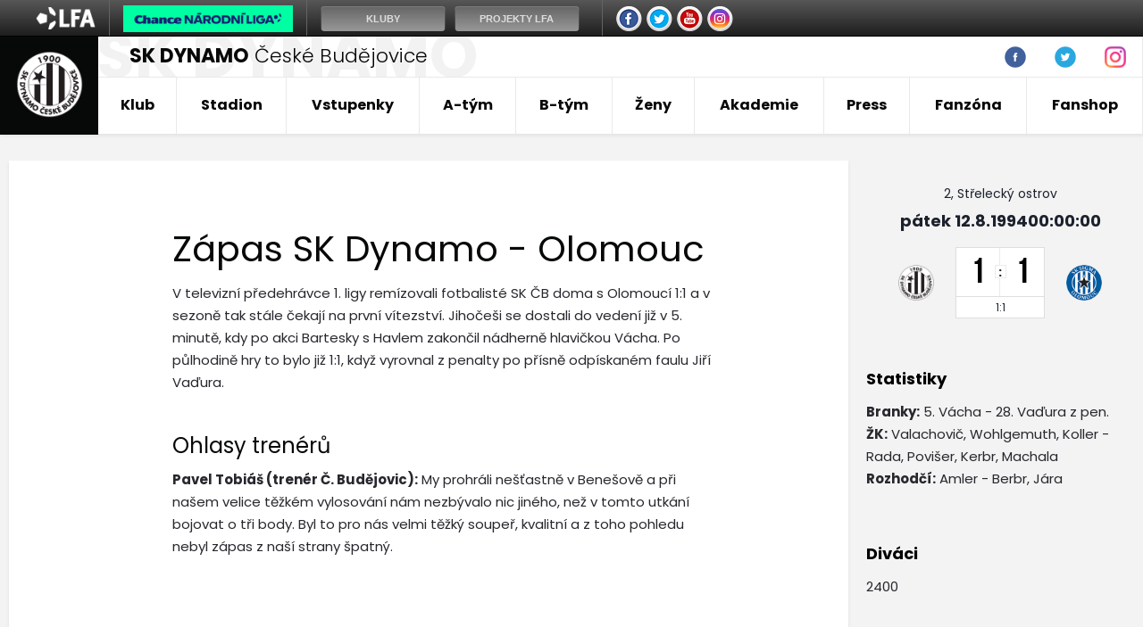

--- FILE ---
content_type: text/html
request_url: https://www.skcb.cz/zapas.asp?ID=2803
body_size: 39216
content:
<!DOCTYPE html PUBLIC "-//W3C//DTD XHTML 1.0 Strict//EN" "http://www.w3.org/TR/xhtml1/DTD/xhtml1-strict.dtd">
<html xmlns="http://www.w3.org/1999/xhtml" lang="cs" xml:lang="cs">
<head>
<meta http-equiv="Content-language" content="cs" />
<meta http-equiv="Content-Type" content="text/html; charset=windows-1250" />
<meta http-equiv="Cache-Control" content="no-cache" />
<meta http-equiv="Pragma" content="no-cache" />
<meta http-equiv="Expires" content="-1" />
<meta name="googlebot" content="index,follow,snippet,archive" />
<meta name="author" content="Project: eSports.cz s.r.o [www.esports.cz]" />
<meta name="author" content="Graphic: " />
<meta name="author" content="Coding: Roman Simr" />
<meta name="author" content="Programing: Roman Simr" />
<meta name="copyright" content="SK Dynamo České Budějovice, a. s., eSports.cz s.r.o." />
<meta name="robots" content="ALL,FOLLOW" />
<meta name="keywords" content="fotbal České Budějovice 1.liga CR ceska cesko" />
<meta name="description" content="SK Dynamo České Budějovice" />
<meta name="autosize" content="off" />

	<link rel="apple-touch-icon" sizes="76x76" href="/img/favicons/apple-touch-icon.png">
	<link rel="icon" type="image/png" sizes="32x32" href="/img/favicons/favicon-32x32.png">
	<link rel="icon" type="image/png" sizes="16x16" href="/favicon-16x16.png">
	<link rel="manifest" href="/img/favicons/manifest.json">
	<link rel="mask-icon" href="/img/favicons/safari-pinned-tab.svg" color="#000000">
	<meta name="theme-color" content="#ffffff">	
	<meta charset="utf-8">
	<meta http-equiv="X-UA-Compatible" content="IE=edge">
	<meta name="viewport" content="width=device-width, initial-scale=1">
	<link href="/inc/css/style.css" rel="stylesheet">
	<!-- HTML5 shim and Respond.js for IE8 support of HTML5 elements and media queries -->
	<!--[if lt IE 9]>
	    <script src="https://oss.maxcdn.com/html5shiv/3.7.2/html5shiv.min.js"></script>
	    <script src="https://oss.maxcdn.com/respond/1.4.2/respond.min.js"></script>
	<![endif]-->
  	<!-- Facebook Pixel Code -->

  <script type="text/plain" data-cookiecategory="social">
!function(f,b,e,v,n,t,s)
{if(f.fbq)return;n=f.fbq=function(){n.callMethod?
n.callMethod.apply(n,arguments):n.queue.push(arguments)};
if(!f._fbq)f._fbq=n;n.push=n;n.loaded=!0;n.version='2.0';
n.queue=[];t=b.createElement(e);t.async=!0;
t.src=v;s=b.getElementsByTagName(e)[0];
try{s.parentNode.insertBefore(t,s)} catch (e){console.log(e.message);}
}(window,document,'script',
'https://connect.facebook.net/en_US/fbevents.js');
fbq('init', '3225506921070085');
fbq('track', 'PageView');
</script>
  <noscript>
<img height="1" width="1" 
src="https://www.facebook.com/tr?id=3225506921070085&ev=PageView"
&noscript=1"/>
</noscript>
<!-- End Facebook Pixel Code -->
<script type="text/plain" data-cookiecategory="analytics" src="https://apis.google.com/js/plusone.js">{lang: 'cs'}</script><script async type='text/plain' data-cookiecategory='analytics' src='https://www.googletagmanager.com/gtag/js?id=G-G1YX5BN6TF'></script><meta property="fb:app_id" content="" />
<meta property="og:url" content="http://www.skcb.cz/zapas.asp?ID=2803" />
<meta property="og:title" content="Reportáž ze zápasu: SK Dynamo - Olomouc 1:1" />
<meta property="og:description" content="SK Dynamo České Budějovice" />
<meta property="og:type" content="website" />
<meta property="og:image" content="/inc/favicons/favicon-310.png" />
<meta property="og:site_name" content="SK Dynamo České Budějovice" />
<meta property="og:locale" content="cs_CZ" />
<meta name="twitter:card" content="summary_large_image" />
<meta name="twitter:site" content="@fkvz1903" />
<meta name="twitter:title" content="Reportáž ze zápasu: SK Dynamo - Olomouc 1:1 | SK Dynamo České Budějovice, a. s." />
<meta name="twitter:description" content="SK Dynamo České Budějovice" />
<meta name="twitter:image" content="/inc/favicons/favicon-310.png" />
<title>SK Dynamo České Budějovice | Reportáž ze zápasu: SK Dynamo - Olomouc 1:1</title>
<link rel="image_src" href="" />
</head>
<body>
<script type="text/javascript">

var rozliseni = screen.width;
   
if (rozliseni < 1155){
	var stripType = 6;
    var stripGlExtraCode = 24;
    var js = document.createElement('script');
    js.src = "https://gambrinusliga.s3-external-3.amazonaws.com/strip/strip-cp1250.js";
    document.getElementsByTagName('body')[0].appendChild(js);
}
else{
	var stripType = 6;
    var stripGlExtraCode = 24;
    var js = document.createElement('script');
    js.src = "https://gambrinusliga.s3-external-3.amazonaws.com/strip/strip-cp1250.js";
    document.getElementsByTagName('body')[0].appendChild(js);
}
</script>



<div class="header-box">
	<header class="container"> 
	  <div class="row">
	    <div class="col-xs-12 first-row">
	      <a href="index.asp" class="logo-text" data-name="SK&nbsp;DYNAMO"><span>SK DYNAMO</span> České Budějovice</a>
	      <div class="links">
		  <!--
		  	<a href="clanek.asp?id=3770">Rodinná tribuna</a>
	        <a href="zobraz.asp?t=stevecamp-info">Fotbalový kemp</a>
	        <a href="zobraz.asp?t=hraj-za-dynamo">Hraj za Dynamo</a>
	      -->
			<!--
<a name=info></a>

<b>Hledáme redaktory webu SK Dynamo ČB. Zájemci pište na <a href="mailto:astrouha@dynamocb.cz">astrouha<img border="0" src="http://esports.cz/weby/img/zavinac_cb.gif" width="14" height="11">dynamocb.cz</a>!</b>

-->

<!--
<a href="javascript:online(267691);" title="Online reportáž">FORTUNA:LIGA: SK Dynamo ČB - 1.FK Příbram 2:0 (1:0)</a>



<b><a name="blikatko" target="blank" href="zobraz.asp?t=texty/fanzona/online-klub.htm">STAŇ SE ČLENEM ONLINE KLUBU SK DYNAMO ČESKÉ BUDĚJOVICE!</a></b>

<b><a name="blikatko" target="blank" href="zobraz.asp?t=soutez/hodnoceni_hracu.html">OZNÁMKUJTE HRÁČE DYNAMA V ZÁPASE S TEPLICEMI!</a></b>


Letní přípravné období A-týmu: <a href="zobraz.asp?t=texty/priprava/priprava10.html">Rozpis přípravných 
zápasů</a>  •
<a href="http://www.dynamocb.cz/zobraz.asp?t=zmeny-v-kadru">Změny v kádru </a> •
-->
<!--
<b>ONLINE: </b><a name="blikatko" href="javascript:online(6584)"><b>Gambrinus liga: FK Viktoria Žižkov - SK Dynamo (středa, 16:30)</b></a>, <a href="javascript:online(5067)">ČFL: Varnsdorf - SK Dynamo B 3:1 (2:0)</b></a>

Tipsport liga, neděle 10. ledna (11:00): FK Baník Sokolov - SK Dynamo Č. Budějovice ( <a name="blikatko" href="javascript:online(5607)"><b>online přenos</b></a> )

<b>Hledáme redaktory webu SK Dynamo ČB. Zájemci piště na <a href="mailto:astrouha@dynamocb.cz">astrouha<img border="0" src="http://esports.cz/weby/img/zavinac_cb.gif" width="14" height="11">dynamocb.cz</a>!</b>






<a href="http://skcb.cz/clanek.asp?id=3458" title="Chcete zlepšit atmosféru na Střeleckém ostrově? Do kotle můžete zdarma!">Chcete zlepšit atmosféru na Střeleckém ostrově? Do kotle můžete zdarma!</a>




<b>Léto 2009:</b> <a href="/zobraz.asp?t=texty/priprava/priprava09.html" title="Přípravné zápasy">Přípravné zápasy</a> -
<a href="/zobraz.asp?t=texty/a-tym/zmeny-v-kadru-2010.html" title="Změny v kádru">Změny v kádru</a> - 
<a href="http://skcb.cz/dokumenty/transfer_listina_0910.doc" title="Transfer listina SK Dynamo">Transfer listina SK Dynamo</a>

-->

<!--
Priklady infobaru:

blikaci:
	normalni odkaz:
		<a name="blikatko" id="blikatko" href="clanek.asp?id=1" class="out" title="popis_odkazu">Text odkazu</a>
	odkaz na jinou stranku:
		<a name="blikatko" id="blikatko" href="javascript:okno('http://www.nejakyodkaz.cz')" title="popis_odkazu">Text odkazu</a>
		
online:
	<a href="javascript:online(6437)" title="nazev online">Popis online</a>
-->




	      </div>
		  <div class="more-button">
		  	<ul class="nav navbar-nav">
			  <li class="nav-item nav-social">
	            <a class="nav-link" href="http://www.facebook.com/dynamocb" target="_blank"><img src="/img/fb_ico.png" width="24" height="24"></a>
	          </li>
	          <li class="nav-item nav-social">
	            <a class="nav-link" href="https://twitter.com/SK_Dynamo_CB" target="_blank"><img src="/img/tw_ico.png" width="24" height="24"></a>
	          </li>
	          <li class="nav-item nav-social">
	            <a class="nav-link" href="http://instagram.com/skdynamocb" target="_blank"><img src="/img/ig_ico_big.png" width="24" height="24"></a>
	          </li>
			</ul>
		  </div>
	    </div>
	  </div>
	  <div class="row">
	    <nav>
	      <div class="navbar">
	        <div class="navbar-brand">
	          <a href="index.asp"><img src="/img/logo.png" width="75" href="75"></a>
	        </div>
	        <button class="navbar-toggler hidden-lg-up" type="button" data-toggle="collapse" data-target="#navbarResponsive" aria-controls="navbarResponsive" aria-expanded="false" aria-label="Toggle navigation">&#9776;</button>
			</ul>
			<div class="collapse navbar-toggleable-md" id="navbarResponsive">
	          <ul class="nav navbar-nav">
	          	<li class="nav-item dropdown">
  <a class="nav-link dropdown-toggle" href="#" data-toggle="dropdown" aria-haspopup="true" aria-expanded="false">Klub</a>
  <div class="dropdown-menu">
    <a href="zobraz.asp?t=zakladni-informace" title="Informace o klubu" class="dropdown-item">Informace o klubu</a>
<a href="nadacni_fond.asp" title="Nadační fond" class="dropdown-item">Nadační fond</a>
<a href="partneri.asp" title="Partneři" class="dropdown-item">Partneři</a>
<!-- <a href="zobraz.asp?t=kronika-klubu" title="Historie klubu" class="dropdown-item">Historie klubu</a> -->
<a href="zobraz.asp?t=sin-slavy" title="Síň slávy" class="dropdown-item">Síň slávy</a>
<a href="zobraz.asp?t=jedenactka-stoleti" title="Jedenáctka století" class="dropdown-item">Jedenáctka století</a>
<a href="zobraz.asp?t=kontakty-redakce" title="Kontakty redakce" class="dropdown-item">Redakce</a>

  </div>
</li>

<li class="nav-item dropdown">
  <a class="nav-link dropdown-toggle" href="#" data-toggle="dropdown" aria-haspopup="true" aria-expanded="false">Stadion</a>
  <div class="dropdown-menu">
    <a href="zobraz.asp?t=zakladni-informace-stadion" title="Informace o klubu" class="dropdown-item">Základní informace</a>
<a href="zobraz.asp?t=rekonstrukce" title="Rekonstrukce" class="dropdown-item">Rekonstrukce</a>
<a href="zobraz.asp?t=schema-hlediste" title="Plánek stadionu" class="dropdown-item">Plánek stadionu</a>
<a href="zobraz.asp?t=cesta-na-stadion" title="Cesta na stadion" class="dropdown-item">Cesta na stadion</a>

  </div>
</li>
 
 
<li class="nav-item dropdown">
  <a class="nav-link dropdown-toggle" href="#" data-toggle="dropdown" aria-haspopup="true" aria-expanded="false">Vstupenky</a>
  <div class="dropdown-menu">
    <a href="zobraz.asp?t=permanentky" title="Kronika klubu" class="dropdown-item">Permanentky</a>
<a href="zobraz.asp?t=vstupenky" title="Kronika klubu" class="dropdown-item">Vstupenky</a> 
<a href="zobraz.asp?t=schema-hlediste" title="Kronika klubu" class="dropdown-item">Schéma hlediště</a>
<a href="zobraz.asp?t=navstevni-rad" title="Kronika klubu" class="dropdown-item">Návštěvní řád</a>

  </div>
</li>

<li class="nav-item dropdown">
  <a class="nav-link dropdown-toggle" href="#" data-toggle="dropdown" aria-haspopup="true" aria-expanded="false">A-tým</a>
  <div class="dropdown-menu">
    <a href="soupiska.asp" title="Soupiska týmu" class="dropdown-item">Soupiska</a>
<a href="zobraz.asp?t=realizacni-tym" title="Realizační tým" class="dropdown-item">Realizační tým</a>
<a href="zapasy.asp" title="Zápasy týmu" class="dropdown-item">Zápasy</a>
<!-- <a href="statistiky.asp" title="Statistiky týmu" class="dropdown-item">Statistiky</a> -->
<a href="tabulky.asp" title="Tabulky" class="dropdown-item">Tabulky</a>
<!-- <a href="zobraz.asp?t=zmeny-v-kadru" title="Změny v kádru" class="dropdown-item">Změny v kádru</a> -->
<a href="zobraz.asp?t=bilance" title="Databáze zápasů" class="dropdown-item">Databáze zápasů</a>
  </div>
</li>
   
<li class="nav-item dropdown">
  <a class="nav-link dropdown-toggle" href="#" data-toggle="dropdown" aria-haspopup="true" aria-expanded="false">B-tým</a>
  <div class="dropdown-menu">
    <a href="b-tym.asp" title="Články o juniorce" class="dropdown-item">Články</a>
<a href="soupiska.asp?kategorie=MUB&amp;sezona=2026" title="Soupiska B-týmu" class="dropdown-item">Soupiska</a>
<a href="zobraz.asp?t=realizacni-tym-jun" title="Realizační tým B-týmu" class="dropdown-item">Realizační tým</a>
<a href="zapasy.asp?sezona=2026MUB" title="Zápasy  B-týmu" class="dropdown-item">Zápasy B-týmu</a>
<!--
<a href="statistiky.asp?sezona=2026MUB" title="Statistiky B-týmu" class="dropdown-item">Statistiky B-týmu</a>  -->
<a href="tabulka_mladez.asp?sezona=2026&liga=401" title="Tabulky" class="dropdown-item">Tabulka ČFL</a>

  </div>
</li>

<li class="nav-item dropdown">
  <a class="nav-link dropdown-toggle" href="#" data-toggle="dropdown" aria-haspopup="true" aria-expanded="false">Ženy</a>
  <div class="dropdown-menu">
    <!-- 
<a href="zeny.asp" title="Články o týmu žen" class="dropdown-item">Články</a>
<a href="soupiska.asp?kategorie=ZEN&sezona=2026" title="Soupiska" class="dropdown-item">Soupiska</a>
<a href="zobraz.asp?t=texty/zeny/realizacni-tym-zeny.html" title="Realizační tým" class="dropdown-item">Realizační tým</a> 

-->

<a title="A-Tým" class="dropdown-item dropdown-druhy">A-Tým</a> 
	<div class="celyDruhyDropdown">
	<a href="soupiska.asp?kategorie=ZEN&sezona=2026" title="Soupiska" class="dropdown-item-druhy">Soupiska</a> 
	<a href="zapasy.asp?sezona=2026ZEN" title="Zápasy" class="dropdown-item-druhy">Zápasy</a>
	<a href="/zobraz.asp?t=realizacni-tym-zeny" title="Realizační tým" class="dropdown-item-druhy">Realizační tým</a>
	<a href="https://www.fotbal.cz/souteze/turnaje/table/8d14463d-bf87-4673-af8e-0a97308f11e3" title="Tabulky" class="dropdown-item-druhy" target="blank">Tabulka</a>
	</div>

  </div>
</li>
 <!--
<li class="nav-item dropdown">
  <a class="nav-link dropdown-toggle" href="#" data-toggle="dropdown" aria-haspopup="true" aria-expanded="false">Futsal</a>
  <div class="dropdown-menu">
    <!-- include file="menu_10.inc" --
  </div>
</li>    -->


<li class="nav-item dropdown">
  <a class="nav-link dropdown-toggle" href="https://akademie.dynamocb.cz/">Akademie</a>
</li>



<li class="nav-item dropdown">
  <a class="nav-link dropdown-toggle" href="#" data-toggle="dropdown" aria-haspopup="true" aria-expanded="false">Press</a>
  <div class="dropdown-menu">
    <a href="press_akreditace.asp" title="Akreditace na zápas" class="dropdown-item">Akreditace na zápas</a>
<a href="zobraz.asp?t=archiv-zapasu" title="Archiv zápasů" class="dropdown-item">Archiv zápasů</a>
<a href="archiv.asp" title="Archiv článků a novinek" class="dropdown-item">Archiv článků</a>
  </div>
</li>


<li class="nav-item dropdown">
  <a class="nav-link dropdown-toggle" href="#" data-toggle="dropdown" aria-haspopup="true" aria-expanded="false">Fanzóna</a>
  <div class="dropdown-menu">
    <a href="/bulletin.asp" title="Dynamák" class="dropdown-item">Dynamák</a>
<a href="/otazky.asp?od=A&kat=Vedeni_klubu" title="Ptejte se" class="dropdown-item">Ptejte se</a><!-- drive odkaz na /offline.asp -->
<a href="http://www.youtube.com/user/skdynamo" title="Youtube kanál SK Dynamo" class="dropdown-item" target="_blank">Youtube</a>
<a href="http://www.facebook.com/dynamocb" target="_blank" title="Zobrazit: Fycebook SK Dynamo" class="dropdown-item">Facebook</a>
<a href="https://twitter.com/SK_Dynamo_CB" target="_blank" title="Zobrazit: Twitter SK Dynamo" class="dropdown-item">Twitter</a>
<a href="https://www.instagram.com/skdynamocb/" target="_blank" title="Zobrazit: Instagram SK Dynamo" class="dropdown-item">Instagram</a>
<!--
<a href="fotogalerie.asp" title="Zobrazit: Foto" class="dropdown-item">Fotogalerie</a>    -->
  </div>
</li>

<li class="nav-item dropdown">
  <a class="nav-link dropdown-toggle" href="https://fanshop.dynamocb.cz/">Fanshop</a>
</li>

	          </ul>
	        </div>
	      </div>
	    </nav>
	  </div>
	</header>
</div>

  <div class="container layout">
    <div class="row">
      <main class="col-md-9">
        <div class="content">
	        		        
	       
	       	<!-- //////////////////////////////////////hlavni text -->	
		   	
			
			
				          
          <div class="article-text">
          

            <div class="perex">
             
            </div>

            <div class="text">
              
              	<h1>Zápas SK Dynamo - Olomouc</h1><p>V televizní předehrávce 1. ligy remízovali fotbalisté SK ČB doma s Olomoucí 1:1 a v sezoně tak stále čekají na první vítezství. Jihočeši se dostali do vedení již v 5. minutě, kdy po akci Bartesky s Havlem zakončil nádherně hlavičkou Vácha. Po půlhodině hry to bylo již 1:1, když vyrovnal z penalty po přísně odpískaném faulu Jiří Vaďura.</p>
<br><h4>Ohlasy trenérů</h4>
<p><b>Pavel Tobiáš (trenér Č. Budějovic):</b> My prohráli nešťastně v Benešově a při našem velice těžkém vylosování nám nezbývalo nic jiného, než v tomto utkání bojovat o tři body. Byl to pro nás velmi těžký soupeř, kvalitní a z toho pohledu nebyl zápas z naší strany špatný.</p>

	  			
	  			
	  			
	  			
            </div>

          </div>


          <div class="article-share">
            <div class="article-share-heading">Sdílej článek!</div>
            <div class="socials-buttons">
				
				<script type="text/plain" data-cookiecategory="social" defer type="text/javascript" src="//s7.addthis.com/js/300/addthis_widget.js#pubid=ra-59ad46c49b37c162"></script>
				<div class="addthis_inline_share_toolbox mt-3"></div>

            </div>
          </div>



		
			<!-- //////////////////////////////////////hlavni text konec -->	

        
		
       	
        </div>
      </main>


      <aside class="col-md-3">
	  	
		    <div class="box box-game">
	          <div class="game">
	            <div class="round">2, Střelecký ostrov</div>
	            <div class="date">pátek 12.8.199400:00:00</div>
	            <div class="game-box">
	              <div class="team team-left">
	                <div class="logo">
		            <img src="znaky/CEB.png?4" width="78" alt="SK Dynamo" />
		            </div>
	              </div>
	              <div class="score-box">
	                <div class="score-numbers">
	                  <div class="number">1</div>
	                  <div class="divider">:</div>
	                  <div class="number">1</div>
	                </div>
	                <div class="score-halftime">
	                	
	                	
	                  <div class="halftime">
		                  1:1
	                  </div>

	                </div>
	              </div>
	              <div class="team team-right">
	                <div class="logo">
					<img src="znaky/OLO.png?4" width="78" alt="Olomouc" />
		            </div>
	              </div>
	            </div>
	          </div>
	        </div>			
	
	
				
			        <div class="box box-text">
			          <div class="box-heading">
			            Statistiky
			          </div>
			          <div class="text">
			            <b>Branky:</b> 5. Vácha - 28. Vaďura z pen.
<br><b>ŽK:</b> Valachovič, Wohlgemuth, Koller - Rada, Povišer, Kerbr, Machala
<br><b>Rozhodčí:</b> Amler - Berbr, Jára
			          </div>
			        </div>
			    
		  	<div class="box box-text">
			    <div class="box-heading">
			         Diváci
			       </div>
			       <div class="text">
				       2400
				  </div>
			    </div> 
          <div class="box box-roster"><div class="roster-heading"><img src="znaky/CEB.png?4" width="50" alt="SK Dynamo" /><div class="team">SK Dynamo</div></div><div class="roster">Černý - Wohlgemuth - Koller, Křikava - Havel, Barteska, Přibyl, Jindráček (72. Salač), Valachovič - Vácha, Vyskočil</div></div><div class="box box-roster"><div class="roster-heading"><img src="znaky/OLO.png?4" width="50" alt="Olomouc" /><div class="team">Olomouc</div></div><div class="roster">Vaniak - Machala - Rada, Kotůlek, Vaďura - Hollý, Kovář, Lasota (85. Balcárek), Povišer - Kerbr, Onderka (58. Barbořík)</div></div>				<!-- //////////////////////////////////////pravý sloupec -->	
				
      </aside>

    </div>
  </div>

<link rel='stylesheet' href='https://consent.esports.cz/theme.asp?v=2&accent=ad9f89'>
<script src='https://consent.esports.cz/config.asp?v=2&c=analytics,social&web='></script>
<script src='https://consent.esports.cz/main.js?v=2'></script>
<script type='text/plain' data-cookiecategory='social' src='https://consent.esports.cz/social-media2.js?v=2'></script>

  
  <div class="container footer-player">
    <div class="row">
      <div class="col-sm-12">
        <div class="player-photo">
          <img src="https://php.esports.cz/images/min.php?cover&amp;topcut&amp;exact&amp;w=310&amp;h=403&amp;mtime=1757059028&amp;file=https://www.dynamocb.cz//foto/RajtmajerLukas.png" width="410px">
        </div>
<br><br>
        <div class="player-data">
          <div class="player-name">
            <div class="number">0</div>
            <div class="name">
              <span>Lukáš</span> Rajtmajer
            </div>
          </div>
          <div class="stat-boxes">

            <div class="age" style="margin-bottom: 10px; color: #444">
              <b>22 let</b>
            </div>

            <div class="stat-box">
              <div class="title">Pozice</div>
              <div class="number">obránce</div>
            </div>

            <!--<div class="stat-box">
              <div class="title">Odehrané zápasy</div>
              <div class="number">0</div>
            </div>
            <div class="stat-box">
              <div class="title">Odehrané minuty</div>
              <div class="number">0</div>
            </div>
            <div class="stat-box">
              <div class="title">Góly</div>
              <div class="number">0</div>
            </div>
            <div class="stat-box">
              <div class="title">Asistence</div>
              <div class="number">0</div>
            </div>
            <div class="stat-box">
              <div class="title">ŽK / ČK</div>
              <div class="number">0/0</div>
            </div>-->
          </div>
        </div>

      </div>
    </div>
  </div>
 			
 			
 		<div class="white-bg">
	<div class="container footer-partners">
	  <div class="row">
	    <div class="col-sm-12 partners-slick">
		<a href='https://www.c-budejovice.cz/'  target='_blank' class='partner' title='Město České Budějovice'><img src='adds/db_partners/logos/9.png'></a><a href='http://sportfotbal.cz'  target='_blank' class='partner' title='SportFotbal'><img src='adds/db_partners/logos/198.png'></a><a href='https://www.chance.cz'  target='_blank' class='partner' title='Chance '><img src='adds/db_partners/logos/224.png'></a><a href='http://hitradiofaktor.cz/'  target='_blank' class='partner' title='Hitrádio Faktor'><img src='adds/db_partners/logos/19.png'></a><a href='https://www.ticketlive.cz/'  target='_blank' class='partner' title='TicketLIVE'><img src='adds/db_partners/logos/156.png'></a><a href='https://www.tipsport.cz/'  target='_blank' class='partner' title='Tipsport'><img src='adds/db_partners/logos/205.png'></a><a href='https://www.kraj-jihocesky.cz/'  target='_blank' class='partner' title='Jihočeský kraj'><img src='adds/db_partners/logos/97.jpg'></a><a href='https://www.pepsi.cz/'  target='_blank' class='partner' title='Pepsi'><img src='adds/db_partners/logos/223.png'></a><a href='https://www.kelt-reklama.cz/'  target='_blank' class='partner' title='Kelt'><img src='adds/db_partners/logos/253.png'></a><a href='https://www.adidas.cz/obuv-fotbal'  target='_blank' class='partner' title='Adidas'><img src='adds/db_partners/logos/14.jpg'></a><a href='https://www.starnet.cz/'  target='_blank' class='partner' title='Starnet'><img src='adds/db_partners/logos/252.png'></a><a href='http://www.impuls.cz/'  target='_blank' class='partner' title='Rádio Impuls'><img src='adds/db_partners/logos/78.jpg'></a><a href='http://www.vinoslaskou.cz/'  target='_blank' class='partner' title='Víno s láskou'><img src='adds/db_partners/logos/251.png'></a><a href='http://www.bmservis.cz/'  target='_blank' class='partner' title='Bílý Motýl'><img src='adds/db_partners/logos/12.png'></a><a href='https://www.restauranthonner.cz/'  target='_blank' class='partner' title='Honner'><img src='adds/db_partners/logos/250.png'></a><a href='https://www.pekarnasrnin.cz/'  target='_blank' class='partner' title='Pekárna Srnín'><img src='adds/db_partners/logos/137.jpg'></a><a href='https://www.redx.cz'  target='_blank' class='partner' title='RED X'><img src='adds/db_partners/logos/229.png'></a><a href='https://www.azb-zayml.cz/'  target='_blank' class='partner' title='Zayml'><img src='adds/db_partners/logos/103.png'></a><a href='https://www.budejovickybudvar.cz/'  target='_blank' class='partner' title='Budvar'><img src='adds/db_partners/logos/150.jpg'></a><a href='https://www.gdxinvest.cz/'  target='_blank' class='partner' title='GDX'><img src='adds/db_partners/logos/206.jpg'></a><a href='http://www.arakis.cz/'  target='_blank' class='partner' title='Arakis'><img src='adds/db_partners/logos/15.jpg'></a><a href='http://naturamed.cz'  target='_blank' class='partner' title='NaturaMed'><img src='adds/db_partners/logos/166.png'></a><a href='https://www.laznetrebon.cz/'  target='_blank' class='partner' title='Lázně Třeboň'><img src='adds/db_partners/logos/221.png'></a><a href='https://www.bespo.cz/'  target='_blank' class='partner' title='Bespo'><img src='adds/db_partners/logos/188.png'></a><a href='http://www.dmserviscb.cz/'  target='_blank' class='partner' title='DM Servis'><img src='adds/db_partners/logos/59.png'></a><a href='www.edikt.cz/'  target='_blank' class='partner' title='Edikt'><img src='adds/db_partners/logos/99.png'></a><a href='http://www.teplarna-cb.cz/'  target='_blank' class='partner' title='Teplárna ČB'><img src='adds/db_partners/logos/50.gif'></a><a href='https://www.lfafotbal.cz'  target='_blank' class='partner' title='lfafotbal.cz'><img src='adds/db_partners/logos/240.jpg'></a><a href='http://cecetka.cz'  target='_blank' class='partner' title='Čečetka interiéry '><img src='adds/db_partners/logos/142.png'></a><a href='https://alkom.cz/'  target='_blank' class='partner' title='Alkom security'><img src='adds/db_partners/logos/235.jpg'></a><a href='https://www.hotelcb.cz/'  target='_blank' class='partner' title='Hotel U Nádraží'><img src='adds/db_partners/logos/238.jpg'></a><a href='http://www.zsdyn.cz/'  target='_blank' class='partner' title='ZS Dynín'><img src='adds/db_partners/logos/34.gif'></a><a href='http://www.jihotech.cz/'  target='_blank' class='partner' title='Jihotech'><img src='adds/db_partners/logos/72.png'></a><a href='https://www.karcher.cz/'  target='_blank' class='partner' title='Karcher'><img src='adds/db_partners/logos/234.jpg'></a><a href='#'  target='_blank' class='partner' title='JEZZ'><img src='adds/db_partners/logos/98.png'></a><a href='https://www.uklid.to/'  target='_blank' class='partner' title='Uklid.to '><img src='adds/db_partners/logos/236.jpg'></a><a href='http://www.lumenservisni.cz/'  target='_blank' class='partner' title='Lumen'><img src='adds/db_partners/logos/33.png'></a><a href='https://www.yanmar.cz/'  target='_blank' class='partner' title='Yanmar'><img src='adds/db_partners/logos/158.png'></a><a href='https://www.propom.cz/'  target='_blank' class='partner' title='Propom'><img src='adds/db_partners/logos/162.png'></a><a href='http://jvokna.cz/'  target='_blank' class='partner' title='JV Okna'><img src='adds/db_partners/logos/169.png'></a><a href='https://www.vcb.cz/'  target='_blank' class='partner' title='Výstaviště ČB'><img src='adds/db_partners/logos/163.png'></a><a href='https://www.typodesign.cz/'  target='_blank' class='partner' title='Typodesign'><img src='adds/db_partners/logos/183.png'></a><a href='https://www.karmasek.cz/'  target='_blank' class='partner' title='Karmášek'><img src='adds/db_partners/logos/184.png'></a><a href='https://www.fidiaznalecka.cz/'  target='_blank' class='partner' title='Fidia'><img src='adds/db_partners/logos/190.png'></a><a href='https://www.resi.cz'  target='_blank' class='partner' title='Resi'><img src='adds/db_partners/logos/192.png'></a><a href='https://www.seco-traktory.cz/'  target='_blank' class='partner' title='SECO'><img src='adds/db_partners/logos/196.png'></a><a href='http://www.renosumava.cz'  target='_blank' class='partner' title='Reno Šumava'><img src='adds/db_partners/logos/197.png'></a><a href='https://www.sportprogres.cz/'  target='_blank' class='partner' title='Sportprogres'><img src='adds/db_partners/logos/203.png'></a><a href='https://www.mms.cz/'  target='_blank' class='partner' title='Media Marketing Services'><img src='adds/db_partners/logos/204.png'></a><a href='http://jhsystems.cz/'  target='_blank' class='partner' title='JH Systems'><img src='adds/db_partners/logos/207.jpg'></a><a href='https://gornicky.cz/'  target='_blank' class='partner' title='Gornický'><img src='adds/db_partners/logos/219.png'></a><a href='#'  target='_blank' class='partner' title='Quick Schuh '><img src='adds/db_partners/logos/226.png'></a><a href='#'  target='_blank' class='partner' title='Dětská obuv '><img src='adds/db_partners/logos/227.png'></a><a href='http://www.ffacility.cz/'  target='_blank' class='partner' title='For Facility a.s.'><img src='adds/db_partners/logos/245.jpg'></a>
	    </div>
	  </div>
	</div>
</div>	
<div class="black-bg">
	<footer class="container">
	  <div class="row first-row">
	    <div class="col-sm-6 menu-left">
	      <a href="zobraz.asp?t=zakladni-informace">Klub</a>
	      <a href="zobraz.asp?t=zakladni-informace-stadion">Stadion</a>
	      <a href="zobraz.asp?t=vstupenky">Vstupenky</a>
	      <a href="soupiska.asp">A-Tým</a>
	    </div>
	    <a href="index.asp" class="logo">
	      <img src="/img/logo.png">
	    </a>
	    <div class="col-sm-6 menu-right">
	      <a href="b-tym.asp">B-tým</a>
	      <a href="https://akademie.dynamocb.cz/">Mládež</a>
	      <a href="futsal.asp">Futsal</a>
	      <a href="nadacni_fond.asp">Nadační fond</a>
	      <a href="https://fanshop.dynamocb.cz/">Fanshop</a>
	    </div>
	  </div>
	  <div class="row second-row">
	    <div class="col-sm-6 copy-left">© 2003-2021 SK Dynamo České Budějovice, a. s. & <a href="http://esportsmedia.cz" target="_blank">eSports.cz</a>, s.r.o. <br>
		<a href="javascript:void(0);" data-cc="c-settings" aria-haspopup="dialog">Nastavení cookies</a></div>
	    <div class="col-sm-6 copy-right">webdesign <img src="/img/tellinger.png"> <a href="http://tellinger.cz/" target="_blank">tellinger.cz</a></div>
	  </div>
	</footer>
</div>


  
<script src="/inc/js/src/jquery.min.js"></script>
<script src="/inc/js/bootstrap.js"></script>
<script src="/inc/js/src/slick.js"></script>

<link type="text/css" rel="stylesheet" href="/inc/js/lightgallery/css/lightgallery.min.css" />
<link type="text/css" rel="stylesheet" href="/inc/js/jquery.nanoscroller.css" />

<script src="https://cdnjs.cloudflare.com/ajax/libs/jquery-mousewheel/3.1.13/jquery.mousewheel.min.js"></script>
<script src="/inc/js/lightgallery/js/lightgallery-all.min.mod.js"></script>
<script src="/inc/js/jquery.nanoscroller.min.mod.js"></script>


<script src="/inc/js/script.js?4"></script>
  
<div id="fb-root"></div>
<script type="text/plain" data-cookiecategory="social" src="https://connect.facebook.net/cs_CZ/all.js#xfbml=1" type="text/javascript"></script>
<script type="text/plain" data-cookiecategory="social" >
  window.fbAsyncInit = function() {
    FB.init({appId: '802741716583769', status: true, cookie: true,
             xfbml: true});
  };
  (function() {
    var e = document.createElement('script'); e.async = true;
    e.src = document.location.protocol +
      '//connect.facebook.net/cs_CZ/all.js';
    document.getElementById('fb-root').appendChild(e);
  }());
</script>



<script type="text/plain" data-cookiecategory="analytics">
var div = document.createElement('div'); div.innerHTML = '<img src="https://toplist.cz/dot.asp?id=61595&http='+escape(document.referrer)+'&t='+escape(document.title)+'" width="1" height="1" style="display:none;" border=0 alt="TOPlist" />'; document.body.appendChild(div);
</script>

<a href="http://www.waudit.cz/"><script type="text/javascript">
<!--
document.write('<img src="https://h.waudit.cz/h.php?id=11681&amp;ty=b_1&amp;js=1&amp;x='+screen.width+'&amp;y='+screen.height+'&amp;bit='+screen.colorDepth+'&amp;wx=0&amp;wy=0&amp;url='+escape(document.location)+'&amp;ref='+escape(top.document.referrer)+'&amp;t='+escape(document.title)+'" width="1" height="1" border="0" style="display:none" title="WAudit - monitoring navstevnosti" alt="" />');
// -->
</script></a>

<script type="text/plain" data-cookiecategory="analytics">
            var gaJsHost = (("https:" == document.location.protocol) ? "https://ssl." : "http://www.");
            var div = document.createElement('div'); 
            div.innerHTML = unescape("%3Cscript src='" + gaJsHost + "google-analytics.com/ga.js' type='text/javascript'%3E%3C/script%3E"); 
            document.body.appendChild(div);
        </script>

<script type="text/plain" data-cookiecategory="analytics">
var pageTracker = _gat._getTracker("UA-5048149-1");
pageTracker._initData();
pageTracker._trackPageview();
</script>



<script type="text/plain" data-cookiecategory="analytics">
try {
var pageTracker = _gat._getTracker("UA-7396775-35");
pageTracker._trackPageview();
} catch(err) {}</script>

<script type="text/plain" data-cookiecategory="analytics">
  window.dataLayer = window.dataLayer || [];
  function gtag(){dataLayer.push(arguments);}
  gtag('js', new Date());

  gtag('config', 'G-G1YX5BN6TF');
</script>


<div class="onlajny-stckrs" id="onlajny-stckrs">


</div>




<style>
	.hidden{
		display: none;
	}
	.onlajny-stckrs {
		position: fixed;
		right: 0;
		bottom: 0;
		z-index: 100000000;
		/* display: none; */
		animation: 1.2s ease-out 0s 1 slideInFromLeft;
		pointer-events: none;
		line-height: 1.42857;
		color: #000;
		font-family: "Arial";
	}
	@media only screen and (max-width: 768px) {
		.onlajny-stckrs {
			/* display: block; */
		}
	}
	.onlajny-stckrs .onlajny-sticker {
		background: #e0edf4; /* Old browsers */
		background: -moz-linear-gradient(top, #e0edf4 0%, #d9edf2 40%, #c9e3f2 100%); /* FF3.6-15 */
		background: -webkit-linear-gradient(top, #e0edf4 0%,#d9edf2 40%,#c9e3f2 100%); /* Chrome10-25,Safari5.1-6 */
		background: linear-gradient(to bottom, #e0edf4 0%,#d9edf2 40%,#c9e3f2 100%); /* W3C, IE10+, FF16+, Chrome26+, Opera12+, Safari7+ */
		filter: progid:DXImageTransform.Microsoft.gradient( startColorstr='#e0edf4', endColorstr='#c9e3f2',GradientType=0 );
		padding: 7px;
	    border-top-left-radius: 30px;
	    border-bottom-left-radius: 30px;
	    min-width: 120px;
		border-top: 1px solid;
	    border-left: 1px solid;
	    border-bottom: 1px solid;
	    border-color: #aabeca;
		margin-bottom: 20px;
		transform: translateX(170px);
		transition: all .2s ease-out;
		cursor: pointer;
		pointer-events: all;
		box-shadow: 0 4px 8px 0 rgba(0, 0, 0, 0.2), 0 6px 20px 0 rgba(0, 0, 0, 0.19);

		-webkit-touch-callout: none; /* iOS Safari */
	    -webkit-user-select: none; /* Safari */
	     -khtml-user-select: none; /* Konqueror HTML */
	       -moz-user-select: none; /* Firefox */
	        -ms-user-select: none; /* Internet Explorer/Edge */
	            user-select: none;
	}
	.onlajny-stckrs .onlajny-sticker.sticker-close.sticker-open,
	.onlajny-stckrs .onlajny-sticker.sticker-open {
		transform: translateX(0);
	}
	.onlajny-stckrs .onlajny-sticker.sticker-close {
		transform: translateX(330px);
	}

	.onlajny-stckrs .onlajny-sticker .close_sticker {
      position: absolute;
      top: -4px;
      left: -7px;
      font-weight: 500;
      z-index: 1;
      background-color: #cde5f2;
      padding: 1px 7px;
      border-radius: 15px;
      box-shadow: 0px 0px 3px black;
      line-height: 20px;
    }

	.onlajny-stckrs .onlajny-sticker .onlajny-sticker-inner {
		display: table;
		width: 100%;
	}
	.onlajny-stckrs .onlajny-sticker .onlajny-sticker-inner .onlajny-logo {
		border-radius: 100%;
	    overflow: hidden;
	    width: 43px;
	    height: 43px;
	    /* background: url("https://vesna.esports.cz/weby_data/onlajny_sticker/icon.png"); */
		background-size: 27px;
	    background-repeat: no-repeat;
	    background-position: center;
	    background-color: #fff;
	    display: table-cell;
	    vertical-align: middle;
	}
	@media only screen and (max-width: 335px) {
		.onlajny-stckrs .onlajny-sticker .onlajny-sticker-inner .onlajny-logo {
			display: none;
		}
	}
	.onlajny-stckrs .onlajny-sticker .onlajny-sticker-inner .onlajny-body {
		display: table-cell;
        vertical-align: top;
	    padding-left: 15px;
	    padding-right: 10px;
	    width: 115px;
	    overflow: hidden;
		vertical-align: middle;
		text-align: left;
	}
	.onlajny-stckrs .onlajny-sticker .onlajny-sticker-inner .onlajny-body .onlajny-body-heading {
		font-weight: bold;
	    font-family: Arial;
	    font-size: 11px;
	    white-space: nowrap!important;
	}
	.onlajny-stckrs .onlajny-sticker .onlajny-sticker-inner .onlajny-body .team-1, .onlajny-stckrs .onlajny-sticker .onlajny-sticker-inner .onlajny-body .team-2 {
	    font-family: Arial;
	    font-size: 10px;
	    white-space: nowrap;
	}
	.onlajny-stckrs .onlajny-sticker .onlajny-sticker-inner .onlajny-body-more {
		width: 170px;
		padding-left: 10px;
	}
	.onlajny-stckrs .onlajny-sticker .onlajny-sticker-inner .onlajny-body-more table {
		width: 100%;
		text-align: center;
	}
	.onlajny-stckrs .onlajny-sticker .onlajny-sticker-inner .onlajny-body-more table tr td {
		padding: 0;
		text-align: center;
		font-size: 11px;
	}
	.onlajny-stckrs .onlajny-sticker .onlajny-sticker-inner .onlajny-body-more table tr td a {
		display: block;
		margin-top: 2px;
		padding: 0 4px;
		text-decoration: none!important;
	}
	.onlajny-stckrs .onlajny-sticker .onlajny-sticker-inner .onlajny-body-more table tr td a:hover, .onlajny-stckrs .onlajny-sticker .onlajny-sticker-inner .onlajny-body-more table tr td a:active, .onlajny-stckrs .onlajny-sticker .onlajny-sticker-inner .onlajny-body-more table tr td a:focus {
		text-decoration: none;
	}
	.icon-text {
		font-size: 11px;
	    text-transform: uppercase;
	    margin-top: 5px;
	    font-weight: bold;
	    color: #000;
		line-height: 1;
	}
	@keyframes slideInFromLeft {
	  0% {
	    transform: translateX(200px);
	  }
	  100% {
	    transform: translateX(0);
	  }
	}

</style>

<script src="https://code.jquery.com/jquery-1.11.3.min.js"></script>

<script>
	var $j = jQuery.noConflict(true);

	$j( ".onlajny-logo" ).click(function() {
	  $j(this).closest(".onlajny-sticker").toggleClass("sticker-open");
	});

	$j( ".onlajny-body" ).click(function() {
	  $j(this).closest(".onlajny-sticker").toggleClass("sticker-open");
	});
</script>
<script>
  function hide(obj) {

      var el = document.getElementById(obj);
          document.cookie = (obj, "hidden");
          el.style.display = 'none';
					sessionStorage.setItem(obj, "hidden");
  }
</script>


</body>
</html>	